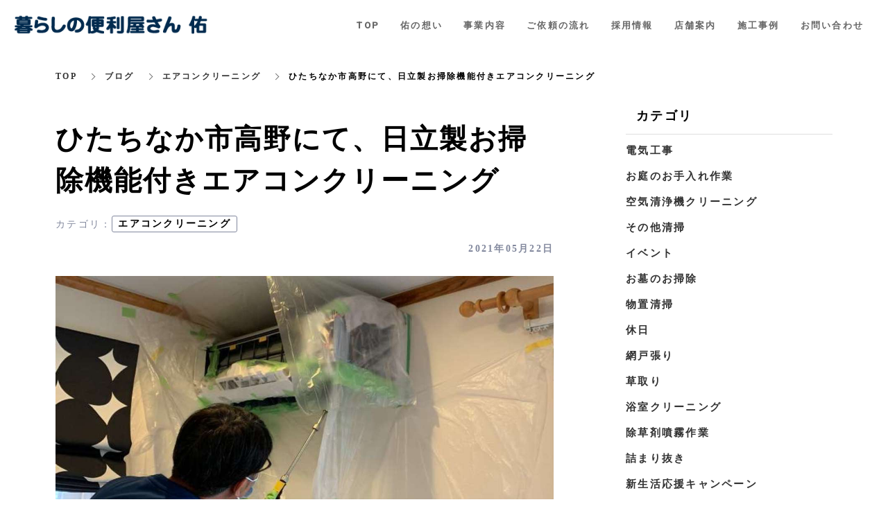

--- FILE ---
content_type: text/html; charset=utf-8
request_url: https://www.benriyasan-task.jp/blog/eakonkuri/128528
body_size: 8482
content:
<!DOCTYPE html>
<html lang="ja">
  <head>
    <meta name="viewport" content="width=device-width,initial-scale=1.0,minimum-scale=1.0,user-scalable=no">
    <meta name="format-detection" content="telephone=no">
    <!-- Google tag (gtag.js) -->
<script async src="https://www.googletagmanager.com/gtag/js?id=G-JW4996GW51"></script>
<script>
  window.dataLayer = window.dataLayer || [];
  function gtag(){dataLayer.push(arguments);}
  gtag('js', new Date());

  gtag('config', 'G-JW4996GW51');
</script>

    <meta name="csrf-param" content="authenticity_token" />
<meta name="csrf-token" content="R+wH3Z9k9Lhld+zP3PNsQuxQhvuKVIoDSEYCdTah/fyWjZdNZ05k/pyyhnYa6C7qP1cLmdpVu45DmcMOX5TAHw==" />

      <link rel="stylesheet" media="all" href="//s1.crcn.jp/stylesheets/new_font_face.css"/>
      <link rel="stylesheet" media="all" href="//s1.crcn.jp/stylesheets/preset.css"/>
      <link rel="stylesheet" media="all" href="//s1.crcn.jp/section/section_base.css"/>
      <link rel="stylesheet" media="all" href="//s1.crcn.jp/stylesheets/common_site.css"/>
      <link rel="stylesheet" media="all" href="//s1.crcn.jp/stylesheets/gnav-drawer.css"/>
      <link rel="stylesheet" media="all" href="//s1.crcn.jp/gnavs/gnav_residence/style.css"/>
      <link rel="stylesheet" media="all" href="//cdnjs.cloudflare.com/ajax/libs/animate.css/3.5.2/animate.min.css"/>
      <link rel="stylesheet" media="all" href="//s1.crcn.jp/stylesheets/output.css"/>
      <link rel="stylesheet" media="all" href="/blog.css"/>
    <script src="https://ajax.googleapis.com/ajax/libs/jquery/3.6.3/jquery.min.js"></script>
      <script defer src="//unpkg.com/vue@2.5.16/dist/vue.min.js"></script>
      <script defer src="/tmp_js/blog.js"></script>
      <script defer src="//s1.crcn.jp/javascripts/blog/blog_list.js"></script>
      <script defer src="//s1.crcn.jp/javascripts/gnav-drawer.min.js"></script>
      <script defer src="//s1.crcn.jp/javascripts/application.js"></script>
      <script defer src="//s1.crcn.jp/javascripts/common_site.js"></script>
      <script defer src="//s1.crcn.jp/javascripts/output.js"></script>
      <script defer src="/site/components/override.js"></script>


      <title>ひたちなか市高野にて、日立製お掃除機能付きエアコンクリーニング | 茨城県を中心にハウスクリーニング、引っ越しなど便利屋は【暮らしの便利屋さん 佑】</title>
  <meta name="description" content="ホームページを閲覧いただきましてありがとうございます。本日は、ひたちなか市高野じて、日立製RAS-XC80G2(W)と同じく日立製、RAS-SE28Fのエアコンクリーニングをおこなわせていただきました。2台ともお使いになられて4年目になるエアコンで、先日ご主人がエアコンのお手入れをされたときにエア…">

  <meta property="og:locale" content="ja_JP" />
  <meta property="og:site_name" content="茨城県を中心にハウスクリーニング、引っ越しなど便利屋は【暮らしの便利屋さん 佑】" />
  <meta property="og:type" content="article">

  <meta property="og:title" content="ひたちなか市高野にて、日立製お掃除機能付きエアコンクリーニング" /><meta name="twitter:title" content="ひたちなか市高野にて、日立製お掃除機能付きエアコンクリーニング" />
  <meta property="og:description" content="ホームページを閲覧いただきましてありがとうございます。本日は、ひたちなか市高野じて、日立製RAS-XC80G2(W)と同じく日立製、RAS-SE28Fのエアコンクリーニングをおこなわせていただきました。2台ともお使いになられて4年目になるエアコンで、先日ご主人がエアコンのお手入れをされたときにエア…" /><meta name="twitter:description" content="ホームページを閲覧いただきましてありがとうございます。本日は、ひたちなか市高野じて、日立製RAS-XC80G2(W)と同じく日立製、RAS-SE28Fのエアコンクリーニングをおこなわせていただきました。2台ともお使いになられて4年目になるエアコンで、先日ご主人がエアコンのお手入れをされたときにエア…" />
  <meta property="og:image" content="https://s3-ap-northeast-1.amazonaws.com/production-switch/uploads/article_eyecatch/file/26781/cropped_1621799055-9444-0189-5517.jpeg" /><meta name="twitter:image" content="https://s3-ap-northeast-1.amazonaws.com/production-switch/uploads/article_eyecatch/file/26781/cropped_1621799055-9444-0189-5517.jpeg" />

  <meta property="og:url" content="https://www.benriyasan-task.jp/blog/eakonkuri/128528" />


    <link rel="shortcut icon" type="image/x-icon" href="https://s3-ap-northeast-1.amazonaws.com/flamingo-production/uploads/storage/image/file/123987/PXkVJqrjV-cnRsJE_jwS-w.png" />
    
      <link rel="stylesheet" media="screen" href="/packs/application-021f67e518751d5986dca6e9bea0d3b4.css" async="async" />
      <script src="/packs/application-fab33ae27dce79933038.js" async="async"></script>

    <script async src="https://www.googletagmanager.com/gtag/js?id=G-JW4996GW51"></script>
<script>
  window.dataLayer = window.dataLayer || [];
  function gtag(){dataLayer.push(arguments);}
  gtag('js', new Date());
  gtag('config', 'G-JW4996GW51');
</script>

    
    <script type="application/ld+json">{"@context":"https://schema.org/","@type":"WebSite","name":"茨城県を中心にハウスクリーニング、引っ越しなど便利屋は【暮らしの便利屋さん 佑】","url":"https://www.benriyasan-task.jp"}</script>
  </head>

      <body id="template-residence" data-page_event="null" class="blog  page-blog" data-nav="gnav_residence">

    
    <div id="content-wrapper">
      <div id="section-wrapper">
        <div id="section-overlay"></div>
        <div class="fixed-wrapper">
          

<div class="mainvisual_nnn avoidance">
  <div class="h2_section avoidance"></div>
</div>

 <div class="wrapper blog_posts letter blog_posts_show">
   <div class="breadcrumb single">
   <ul class="breadcrumb_list width_limit">
    <li class="breadcrumb_item"><a href="/">TOP</a></li>
    <li class="breadcrumb_item"><a href="/blog">ブログ</a></li>
    <li class="breadcrumb_item"><a href="/blog/eakonkuri/">エアコンクリーニング</a></li>
    <li class="breadcrumb_item">ひたちなか市高野にて、日立製お掃除機能付きエアコンクリーニング</li>
   </ul>
  </div>
  <div class="blog_posts_contetnts width_limit">
   <div class="blog_posts_contetnts_inner">
    <main class="blog_posts_body post_single">
     <div class="post_title_wrap">
      <h1 class="blog_post_title">ひたちなか市高野にて、日立製お掃除機能付きエアコンクリーニング</h1>
     
        <div class="post_category_tag">
          <div class="post_category_name_wrap">
            <span class="label_name">カテゴリ</span>
            <span class="pc-tablet-only colon">：</span>
            <div class="post_category_name">
              <a class="no-default-color" href="/blog/eakonkuri/">エアコンクリーニング</a>
            </div>
          </div>
          <div class="blog_post_day"><time>2021年05月22日</time></div>
        </div>
 
     </div>
     <div class="blog_post_wrap individual">
      <div class="blog_post">
        <div class="image-side">
          <img src="https://s3-ap-northeast-1.amazonaws.com/production-switch/uploads/article_eyecatch/file/26781/cropped_1621799055-9444-0189-5517.jpeg" alt="" class="eyecatch-image">
        </div>
       <div class="text-side">
        <div class="blog_post_text ql-editor"><h2><strong>ホームページを閲覧いただきましてありがとうございます。</strong></h2><h2><strong>本日は、ひたちなか市高野じて、日立製RAS-XC80G2(W)と同じく日立製、RAS-SE28Fのエアコンクリーニングをおこなわせていただきました。</strong></h2><h2><br></h2><h2><strong>2台ともお使いになられて4年目になるエアコンで、先日ご主人がエアコンのお手入れをされたときにエアコンの汚れを気にされたといことで今回当店でご依頼くださいました。</strong></h2><h2><br></h2><h2><strong>2台とも汚れが詰まっていて、お客様もここまで汚れているとは思われていなかったと話されていました。</strong></h2><h2><br></h2><h2><strong>エアコンの黒いカビ汚れが気になられている方は是非、茨城県ひたちなか市を中心にエアコンクリーニングをおこなっている当店、「　佑　」までお問合せください。</strong></h2><h2><br></h2><h2><strong>お問合せ　029-210-1356</strong></h2><h2><strong>営業時間　午前9時～午後6時（時間外でも対応しております）</strong></h2><h2><br></h2><h2><strong>本日もありがとうございました(^^♪</strong></h2></div>
       </div>
         <div class="banner_item">
          <aside class="banner">
           <div class="banner_inner">
            <p class="banner_text">お仕事の<span class="_color_">ご依頼・ご相談</span>はお気軽にどうぞ。</p>
            <p class="banner_text"><a href="/contact" class="banner_link">お問い合わせフォーム</a></p>
            <p class="banner_text">お気軽にご相談ください。</p>
           </div>
          </aside>
         </div>
      </div>
     </div>
    <div class="pagination_wrap">
       <div class="pagination_prev pagination_block">
        <a class="pagination_link" href="/blog/rennjifudo/128527">
        <p class="pagination_link_text">前の記事へ</p>
        <div class="pagination_post_info">
          <div class="image-side" style="background-image: url(https://s3-ap-northeast-1.amazonaws.com/production-switch/uploads/article_eyecatch/file/26780/thumb_1621798007-8971-0273-2226.jpeg)">
         </div>
         <div class="text-side">
              <div class="pagination_post_text">
                シロッコファンが外せない！
              </div>
         </div>
        </div>
</a>       </div>

        <div class="pagination_next pagination_block">
        <a class="pagination_link" href="/blog/eakonkuri/128548">
          <p class="pagination_link_text">次の記事へ</p>
          <div class="pagination_post_info">
            <div class="image-side" style="background-image: url(https://s3-ap-northeast-1.amazonaws.com/production-switch/uploads/article_eyecatch/file/26836/thumb_1621944193-8977-0344-8412.jpeg)">
           </div>
           <div class="text-side">
             <div class="pagination_post_text">
               常陸太田市にて、長府製エアコンクリ...
            </div>
           </div>
          </div>
</a>      </div>
    </div>
     <section class="elation_posts_section width_limit">
      <div class="elation_posts_inner">
       <div class="elation_posts_title_wrap">
        <h2 class="elation_posts_title">関連記事</h2>
       </div>

       <div class="elation_posts_wrap">
        <ul class="elation_posts_list  width-limit">
          <li class="elation_posts_item">
            <a href="/blog/eakonkuri/116744">
              <div class="image-side">
                <div class="image-frame-bg">
                  <div class="frame-image" style="background-image: url(https://s3-ap-northeast-1.amazonaws.com/production-switch/uploads/article_eyecatch/file/15382/cropped_1599257142-7236-0254-8079.jpeg); opacity: 1"></div>
                </div>

              </div>

              <div class="text-side">
                <div class="text-side_inner">
                  <h3 class="elation_post_title">ひたちなか市長堀にて、エアコンクリーニング</h3>
                  <p class="carousel-item_text">本日は、

ひたちなか市長堀にて、
エアコンクリーニング３台
おこなわせていただきました。

...</p>
                  <p class="elation_posts_day"><time>2020/09/01</time></p>
                </div>
              </div>
</a>          </li>
          <li class="elation_posts_item">
            <a href="/blog/eakonkuri/116765">
              <div class="image-side">
                <div class="image-frame-bg">
                  <div class="frame-image" style="background-image: url(https://s3-ap-northeast-1.amazonaws.com/production-switch/uploads/article_eyecatch/file/15405/cropped_1599310131-13229-0290-4139.jpeg); opacity: 1"></div>
                </div>

              </div>

              <div class="text-side">
                <div class="text-side_inner">
                  <h3 class="elation_post_title">ひたちなか市中根にて、エアコンクリーニング</h3>
                  <p class="carousel-item_text">本日は、
ひたちなか市中根にて、
吊天エアコンクリーニング、
天カセエアコンクリーニングを
各...</p>
                  <p class="elation_posts_day"><time>2020/09/05</time></p>
                </div>
              </div>
</a>          </li>
          <li class="elation_posts_item">
            <a href="/blog/eakonkuri/116778">
              <div class="image-side">
                <div class="image-frame-bg">
                  <div class="frame-image" style="background-image: url(https://s3-ap-northeast-1.amazonaws.com/production-switch/uploads/article_eyecatch/file/15417/cropped_1599449629-7236-0329-1927.jpeg); opacity: 1"></div>
                </div>

              </div>

              <div class="text-side">
                <div class="text-side_inner">
                  <h3 class="elation_post_title">ひたちなか市馬渡にて、エアコンクリーニング</h3>
                  <p class="carousel-item_text">本日は、
ひたちなか市馬渡にて、お掃除機能付き
エアコンクリーニングをおこなってまいりました。...</p>
                  <p class="elation_posts_day"><time>2020/09/07</time></p>
                </div>
              </div>
</a>          </li>
        </ul>
       </div>
      </div>
     </section>
    </main>
    <div class="blog_posts_sidebar">
    <div class="blog_posts_sidebar_inner">
       <div class="post_category_wrap">
          <h2 class="post_category_title">
            カテゴリ
          </h2>
          <ul class="post_category_list">
              <li class="post_archives_item">
                <a href="/blog/denki/">電気工事</a>
              </li>
              <li class="post_archives_item">
                <a href="/blog/oniwa/">お庭のお手入れ作業</a>
              </li>
              <li class="post_archives_item">
                <a href="/blog/kuukiseijyouki/">空気清浄機クリーニング</a>
              </li>
              <li class="post_archives_item">
                <a href="/blog/sonota/">その他清掃</a>
              </li>
              <li class="post_archives_item">
                <a href="/blog/ibento/">イベント</a>
              </li>
              <li class="post_archives_item">
                <a href="/blog/ohaka/">お墓のお掃除</a>
              </li>
              <li class="post_archives_item">
                <a href="/blog/monooki/">物置清掃</a>
              </li>
              <li class="post_archives_item">
                <a href="/blog/kyuujitu/">休日</a>
              </li>
              <li class="post_archives_item">
                <a href="/blog/amido/">網戸張り</a>
              </li>
              <li class="post_archives_item">
                <a href="/blog/kusatori/">草取り</a>
              </li>
              <li class="post_archives_item">
                <a href="/blog/ofuro/">浴室クリーニング</a>
              </li>
              <li class="post_archives_item">
                <a href="/blog/jyosouzai/">除草剤噴霧作業</a>
              </li>
              <li class="post_archives_item">
                <a href="/blog/tumari/">詰まり抜き</a>
              </li>
              <li class="post_archives_item">
                <a href="/blog/shinseikatu/">新生活応援キャンペーン</a>
              </li>
              <li class="post_archives_item">
                <a href="/blog/kadan/">花壇作り</a>
              </li>
              <li class="post_archives_item">
                <a href="/blog/mizu/">水廻り</a>
              </li>
              <li class="post_archives_item">
                <a href="/blog/fensu/">フェンス遣り替え工事</a>
              </li>
              <li class="post_archives_item">
                <a href="/blog/konro/">レンジフード・コンロクリーニング</a>
              </li>
              <li class="post_archives_item">
                <a href="/blog/gennkan/">玄関クリーニング</a>
              </li>
              <li class="post_archives_item">
                <a href="/blog/benri/">便利屋さんの作業</a>
              </li>
              <li class="post_archives_item">
                <a href="/blog/teiki/">定期清掃</a>
              </li>
              <li class="post_archives_item">
                <a href="/blog/tenturi/">天吊型エアコンクリーニング</a>
              </li>
              <li class="post_archives_item">
                <a href="/blog/eaconmizumore/">エアコン水漏れ</a>
              </li>
              <li class="post_archives_item">
                <a href="/blog/tosou/">塗装工事</a>
              </li>
              <li class="post_archives_item">
                <a href="/blog/amamori/">雨漏り工事</a>
              </li>
              <li class="post_archives_item">
                <a href="/blog/keisagyou/">軽作業</a>
              </li>
              <li class="post_archives_item">
                <a href="/blog/garasukukn/">ガラス交換</a>
              </li>
              <li class="post_archives_item">
                <a href="/blog/oni/">節分</a>
              </li>
              <li class="post_archives_item">
                <a href="/blog/tennjyou/">天井埋込型エアコンクリーニング</a>
              </li>
              <li class="post_archives_item">
                <a href="/blog/sentakuki/">洗濯機クリーニング</a>
              </li>
              <li class="post_archives_item">
                <a href="/blog/mizumawari/">水回りのトラブル</a>
              </li>
              <li class="post_archives_item">
                <a href="/blog/denkikouji/">電気工事</a>
              </li>
              <li class="post_archives_item">
                <a href="/blog/kaitai/">解体作業</a>
              </li>
              <li class="post_archives_item">
                <a href="/blog/bousou/">防草シート張り作業</a>
              </li>
              <li class="post_archives_item">
                <a href="/blog/kyanpen/">キャンペーン</a>
              </li>
              <li class="post_archives_item">
                <a href="/blog/kousyo/">高所作業</a>
              </li>
              <li class="post_archives_item">
                <a href="/blog/hiltukoshi/">お引越しのお手伝い</a>
              </li>
              <li class="post_archives_item">
                <a href="/blog/rennjifudo/">レンジフードクリーニング</a>
              </li>
              <li class="post_archives_item">
                <a href="/blog/basurennji/">バス・レンジフードクリーニング</a>
              </li>
              <li class="post_archives_item">
                <a href="/blog/shibakari/">芝刈り</a>
              </li>
              <li class="post_archives_item">
                <a href="/blog/harouin/">ハロウィンイベント</a>
              </li>
              <li class="post_archives_item">
                <a href="/blog/gaicyuu/">害虫駆除</a>
              </li>
              <li class="post_archives_item">
                <a href="/blog/sentei/">剪定作業</a>
              </li>
              <li class="post_archives_item">
                <a href="/blog/syuuzen/">修繕作業</a>
              </li>
              <li class="post_archives_item">
                <a href="/blog/genkansouji/">玄関掃除</a>
              </li>
              <li class="post_archives_item">
                <a href="/blog/baltusai/">伐採作業</a>
              </li>
              <li class="post_archives_item">
                <a href="/blog/eakonkuri/">エアコンクリーニング</a>
              </li>
              <li class="post_archives_item">
                <a href="/blog/eakonkouji/">エアコン工事</a>
              </li>
              <li class="post_archives_item">
                <a href="/blog/hausukuri/">ハウスクリーニング</a>
              </li>
              <li class="post_archives_item">
                <a href="/blog/fuyouhin/">不用品処理</a>
              </li>
              <li class="post_archives_item">
                <a href="/blog/daikou/">代行作業</a>
              </li>
              <li class="post_archives_item">
                <a href="/blog/kusakari/">草刈り</a>
              </li>
              <li class="post_archives_item">
                <a href="/blog/gaijyuu/">害獣対策</a>
              </li>
              <li class="post_archives_item">
                <a href="/blog/kinko/">重量物移動</a>
              </li>
              <li class="post_archives_item">
                <a href="/blog/terasu/">テラス清掃</a>
              </li>
              <li class="post_archives_item">
                <a href="/blog/oosouji/">年末大そうじ</a>
              </li>
              <li class="post_archives_item">
                <a href="/blog/furoa/">フロアクリーニング</a>
              </li>
              <li class="post_archives_item">
                <a href="/blog/garasu/">ガラスクリーニング</a>
              </li>
              <li class="post_archives_item">
                <a href="/blog/kiltuchin/">キッチンクリーニング</a>
              </li>
              <li class="post_archives_item">
                <a href="/blog/beranda/">ベランダクリーニング</a>
              </li>
              <li class="post_archives_item">
                <a href="/blog/naisou/">内装工事</a>
              </li>
              <li class="post_archives_item">
                <a href="/blog/info/">お知らせ</a>
              </li>
              <li class="post_archives_item">
                <a href="/blog/shjien/">支援作業</a>
              </li>
              <li class="post_archives_item">
                <a href="/blog/kankisen/">換気扇クリーニング</a>
              </li>
              <li class="post_archives_item">
                <a href="/blog/suisen/">水栓交換</a>
              </li>
              <li class="post_archives_item">
                <a href="/blog/toirekuri/">トイレクリーニング</a>
              </li>
              <li class="post_archives_item">
                <a href="/blog/kabekami/">壁紙補修</a>
              </li>
              <li class="post_archives_item">
                <a href="/blog/waltukusu/">フローリングワックス掛け</a>
              </li>
              <li class="post_archives_item">
                <a href="/blog/yokushitu/">バスクリーニング</a>
              </li>
           </ul>
          </div>
       </div>
       <div class="post_category_wrap">
          <h2 class="post_tag_title">
            タグ
          </h2>
          <ul class="post_tag_list">
              <li class="post_archives_item">
                <a href="/blog/tag/あいさつ">あいさつ</a>
              </li>
          </ul>
      </div>
      <div class="post_archives_wrap">
        <h2 class="post_archives_title">
          アーカイブ
        </h2>
         <ul class="post_archives_list">
             <li class="post_archives_item">
               <a href="/blog?archive=2026-01">2026年01月(13)</a>
             </li>
             <li class="post_archives_item">
               <a href="/blog?archive=2025-12">2025年12月(31)</a>
             </li>
             <li class="post_archives_item">
               <a href="/blog?archive=2025-11">2025年11月(30)</a>
             </li>
             <li class="post_archives_item">
               <a href="/blog?archive=2025-10">2025年10月(31)</a>
             </li>
             <li class="post_archives_item">
               <a href="/blog?archive=2025-09">2025年09月(30)</a>
             </li>
             <li class="post_archives_item">
               <a href="/blog?archive=2025-08">2025年08月(31)</a>
             </li>
             <li class="post_archives_item">
               <a href="/blog?archive=2025-07">2025年07月(30)</a>
             </li>
             <li class="post_archives_item">
               <a href="/blog?archive=2025-06">2025年06月(30)</a>
             </li>
             <li class="post_archives_item">
               <a href="/blog?archive=2025-05">2025年05月(31)</a>
             </li>
             <li class="post_archives_item">
               <a href="/blog?archive=2025-04">2025年04月(30)</a>
             </li>
             <li class="post_archives_item">
               <a href="/blog?archive=2025-03">2025年03月(31)</a>
             </li>
             <li class="post_archives_item">
               <a href="/blog?archive=2025-02">2025年02月(28)</a>
             </li>
             <li class="post_archives_item">
               <a href="/blog?archive=2025-01">2025年01月(29)</a>
             </li>
             <li class="post_archives_item">
               <a href="/blog?archive=2024">2024年(330)</a>
             </li>
             <li class="post_archives_item">
               <a href="/blog?archive=2023">2023年(68)</a>
             </li>
             <li class="post_archives_item">
               <a href="/blog?archive=2022">2022年(75)</a>
             </li>
             <li class="post_archives_item">
               <a href="/blog?archive=2021">2021年(221)</a>
             </li>
             <li class="post_archives_item">
               <a href="/blog?archive=2020">2020年(92)</a>
             </li>
        </ul>
      </div>

      <div class="post_popnews_wrap">
        <h2 class="post_popnews_title">
          人気記事
        </h2>
        <ul class="post_popnews_list">
            <li class="post_popnews_item">
             <a href="/blog/kaitai/134823">
              <div class="blog_chart_popnews_item_inner">
                <div class="image-side">
                  <div class="image-frame-bg">
                    <div class="frame-image" style="background-image: url(https://s3-ap-northeast-1.amazonaws.com/production-switch/uploads/article_eyecatch/file/32653/1635757730-23327-0382-3304.jpeg);"></div>
                  </div>
                </div>
                <div class="text-side">
                  <div class="text-side_inner">
                    <p class="blog_chart_popnews_item_category">
                     解体作業
                     </p>

                    <div class="blog_chart_popnews_item_title_wrap">
                      <h3 class="post_popnews_text">
                        ひたちなか市…
                      </h3>
                      <div class="post_popnews_data"><time datetime="2021-11-01">2021.11.01</time></div>
                    </div>
                  </div>
                </div>
               </div>
</a>            </li>
            <li class="post_popnews_item">
             <a href="/blog/rennjifudo/128527">
              <div class="blog_chart_popnews_item_inner">
                <div class="image-side">
                  <div class="image-frame-bg">
                    <div class="frame-image" style="background-image: url(https://s3-ap-northeast-1.amazonaws.com/production-switch/uploads/article_eyecatch/file/26780/cropped_1621798007-8971-0273-2226.jpeg);"></div>
                  </div>
                </div>
                <div class="text-side">
                  <div class="text-side_inner">
                    <p class="blog_chart_popnews_item_category">
                     レンジフードクリーニング
                     </p>

                    <div class="blog_chart_popnews_item_title_wrap">
                      <h3 class="post_popnews_text">
                        シロッコファ…
                      </h3>
                      <div class="post_popnews_data"><time datetime="2021-05-21">2021.05.21</time></div>
                    </div>
                  </div>
                </div>
               </div>
</a>            </li>
            <li class="post_popnews_item">
             <a href="/blog/eakonkuri/121333">
              <div class="blog_chart_popnews_item_inner">
                <div class="image-side">
                  <div class="image-frame-bg">
                    <div class="frame-image" style="background-image: url(https://s3-ap-northeast-1.amazonaws.com/production-switch/uploads/article_eyecatch/file/19780/cropped_1606130033-16101-0071-4749.jpeg);"></div>
                  </div>
                </div>
                <div class="text-side">
                  <div class="text-side_inner">
                    <p class="blog_chart_popnews_item_category">
                     エアコンクリーニング
                     </p>

                    <div class="blog_chart_popnews_item_title_wrap">
                      <h3 class="post_popnews_text">
                        ひたちなか市…
                      </h3>
                      <div class="post_popnews_data"><time datetime="2020-11-23">2020.11.23</time></div>
                    </div>
                  </div>
                </div>
               </div>
</a>            </li>
        </ul>
      </div>
        <aside class="banner">
         <div class="banner_inner">
          <p class="banner_text">お仕事の<span class="_color_">ご依頼・ご相談</span>は<br>お気軽にどうぞ。</p>
          <p class="banner_text"><a href="/contact" class="banner_link">お問い合わせフォーム</a></p>
          <p class="banner_text">お気軽にご相談ください。</p>
         </div>
        </aside>
     </div>

    </div>
   </div>
  </div>


  <script src="/packs/portfolio_templates/nav_height-b7f81c9aa14785df6a96.js" async="async"></script>
  <script src="/packs/portfolio_templates/color_add_class-311012c640acc242d046.js" async="async"></script>


        </div>
          <section id="footer-section">
            <div class="content">
              <div class="footer_menu_center section_name width-limit color-bg" style="background-color: rgb(250, 250, 250);background-image: none;" data-section_event="{}" data-section_category="{}" data-section_tag="{}"><div class="section-image_bg bg-cover" style="background-image: url(); opacity: .6;"></div><div class="section_inner"><div class="footer-company"><div class="footer-company_inner"><div class="menu-block"><div class="menu-side"><div class="duplicatable"><div class="duplicatable-original"><div class="editable letter" data-align="" data-font_size="" data-letter_spacing="" data-line_height="" style="">トップ</div><div class="duplicatable-functions"><div class="duplicatable-delete"><i class="material-icons close"></i></div><div class="duplicatable-handle"><i class="material-icons drag_handle"></i></div></div></div><div class="duplicatable-container" data-length="16"><div class="duplicatable-content"><div class="editable letter" data-align="" data-font_size="" data-letter_spacing="" data-line_height="" style=""><a data-href="/thought">佑の想い</a></div><div class="duplicatable-functions"><div class="duplicatable-delete"><i class="material-icons close"></i></div><div class="duplicatable-handle"><i class="material-icons drag_handle"></i></div></div></div><div class="duplicatable-content"><div class="editable letter" data-align="" data-font_size="" data-letter_spacing="" data-line_height="" style=""><a data-href="/business"><font style="vertical-align: inherit;"><font style="vertical-align: inherit;">ビジネスコンテンツ</font></font></a></div><div class="duplicatable-functions"><div class="duplicatable-delete"><i class="material-icons close"></i></div><div class="duplicatable-handle"><i class="material-icons drag_handle"></i></div></div></div><div class="duplicatable-content"><div class="editable letter" data-align="" data-font_size="" data-letter_spacing="" data-line_height="" style=""><a data-href="/flow"><font style="vertical-align: inherit;"><font style="vertical-align: inherit;">ご依頼の流れ</font></font></a></div><div class="duplicatable-functions"><div class="duplicatable-delete"><i class="material-icons close"></i></div><div class="duplicatable-handle"><i class="material-icons drag_handle"></i></div></div></div><div class="duplicatable-content"><div class="editable letter" data-align="" data-font_size="" data-letter_spacing="" data-line_height="" style=""><a data-href="/recruit">採用情報</a></div><div class="duplicatable-functions"><div class="duplicatable-delete"><i class="material-icons close"></i></div><div class="duplicatable-handle"><i class="material-icons drag_handle"></i></div></div></div><div class="duplicatable-content"><div class="editable letter" data-align="" data-font_size="" data-letter_spacing="" data-line_height="" style=""><a data-href="/company"><font style="vertical-align: inherit;"><font style="vertical-align: inherit;">店舗案内</font></font></a></div><div class="duplicatable-functions"><div class="duplicatable-delete"><i class="material-icons close"></i></div><div class="duplicatable-handle"><i class="material-icons drag_handle"></i></div></div></div><div class="duplicatable-content"><div class="editable letter" data-align="" data-font_size="" data-letter_spacing="" data-line_height="" style=""><a data-href="/blog"><font style="vertical-align: inherit;"><font style="vertical-align: inherit;">ブログ</font></font></a></div><div class="duplicatable-functions"><div class="duplicatable-delete"><i class="material-icons close"></i></div><div class="duplicatable-handle"><i class="material-icons drag_handle"></i></div></div></div><div class="duplicatable-content"><div class="editable letter" data-align="" data-font_size="" data-letter_spacing="" data-line_height="" style=""><a data-href="/works"><font style="vertical-align: inherit;"><font style="vertical-align: inherit;">施工例</font></font></a></div><div class="duplicatable-functions"><div class="duplicatable-delete"><i class="material-icons close"></i></div><div class="duplicatable-handle"><i class="material-icons drag_handle"></i></div></div></div><div class="duplicatable-content"><div class="editable letter" data-align="" data-font_size="" data-letter_spacing="" data-line_height="" style=""><a data-href="/contact">お問い合わせ</a></div><div class="duplicatable-functions"><div class="duplicatable-delete"><i class="material-icons close"></i></div><div class="duplicatable-handle"><i class="material-icons drag_handle"></i></div></div></div><div class="duplicatable-content"><div class="editable letter" data-align="" data-font_size="" data-letter_spacing="" data-line_height="" style=""><a data-href="/sitemap">サイトマップ</a></div><div class="duplicatable-functions"><div class="duplicatable-delete"><i class="material-icons close"></i></div><div class="duplicatable-handle"><i class="material-icons drag_handle"></i></div></div></div></div><div class="add-btn"><div class="duplicatable-valid-add inside"><i class="material-icons playlist_add"></i>項目を追加</div></div></div></div></div><div class="logo-side"><div class="logo image-frame center-icon" data-image_url="https://s3-ap-northeast-1.amazonaws.com/flamingo-production/uploads/storage/image/file/123975/optimized_Anr94EuKDa_YvMpcCXxjYA.png" data-movie_url="" data-href="https://ad5b85c2.eat-pro.jp/" data-alt="" data-target=""><a href="/"><img src="//s1.crcn.jp/section/images/eat_logo.png" alt=""></a></div></div><div class="detail-side"><div class="detail-side_first"><div class="tel letter editable" data-align="" data-font_size="1.5em" data-letter_spacing="" data-line_height="" style="font-size:1.5em;"><font style="vertical-align: inherit;"><font style="vertical-align: inherit;">Tel：</font></font><a data-href="tel:029-210-1356" onclick="gtag('event','tel-tap',{'event_category':'click','event_label':'footer'});"><font style="vertical-align: inherit;"><font style="vertical-align: inherit;">029-210-1356</font></font></a></div><div class="hour letter editable" data-align="" data-font_size="" data-letter_spacing="" data-line_height="" style="">(営業時間 9:00〜18:00)</div></div><div class="detail-side_second"><div class="section_btn"><div class="linker"><a data-href="/contact" data-linktype="inside" data-linkevent="" style='font-family: YakuHanJP, "Helvetica Neue", Roboto, "Droid Sans", "Noto Sans Japanese", "Hiragino Sans", "Hiragino Kaku Gothic ProN", "Yu Gothic", YuGothic, Meiryo, sans-serif; background-color: rgb(51, 51, 51); border-color: rgb(255, 255, 255); color: rgb(255, 255, 255); border-width: 0px; border-style: none;'><font style="vertical-align: inherit;"><font style="vertical-align: inherit;">お問い合わせ</font></font></a></div></div></div></div></div></div><div class="copy"><div class="sns-side"><div class="duplicatable"><div class="duplicatable-original"><div class="twitter image-frame center-icon min-img" data-image_url="//s1.crcn.jp/section/images/mainvisual_work_seminar1_tw.png" data-movie_url="" data-href="" data-alt="" data-target=""><a data-href=""><img src="//s1.crcn.jp/section/images/mainvisual_work_seminar1_tw.png" alt=""></a></div><div class="duplicatable-functions"><div class="duplicatable-delete"><i class="material-icons close"></i></div><div class="duplicatable-handle"><i class="material-icons drag_handle"></i></div></div></div><div class="duplicatable-container" data-length="5"><div class="duplicatable-content"><div class="twitter image-frame center-icon min-img" data-image_url="//s1.crcn.jp/section/images/mainvisual_work_seminar1_ig.png" data-movie_url="" data-href="https://www.instagram.com/benriya.task/" data-alt="" data-target=""><a data-href=""><img src="//s1.crcn.jp/section/images/mainvisual_work_seminar1_tw.png" alt=""></a></div><div class="duplicatable-functions"><div class="duplicatable-delete"><i class="material-icons close"></i></div><div class="duplicatable-handle"><i class="material-icons drag_handle"></i></div></div></div><div class="duplicatable-content"><div class="twitter image-frame center-icon min-img" data-image_url="https://s3-ap-northeast-1.amazonaws.com/flamingo-production/uploads/storage/image/file/122780/optimized_DGrcJJlEzhMRbzYDCAcCyg.png" data-movie_url="" data-href="https://www.tiktok.com/@oonuki.kazuyuki" data-alt="" data-target="blank"><a data-href=""><img src="//s1.crcn.jp/section/images/mainvisual_work_seminar1_tw.png" alt=""></a></div><div class="duplicatable-functions"><div class="duplicatable-delete"><i class="material-icons close"></i></div><div class="duplicatable-handle"><i class="material-icons drag_handle"></i></div></div></div></div><div class="add-btn"><div class="duplicatable-valid-add inside"><i class="material-icons add"></i>項目を追加</div></div></div></div><div class="copyright letter editable" data-align="" data-font_size="" data-letter_spacing="" data-line_height="" style="">© 暮らしの便利屋さん　佑</div></div></div><div class="back-top back_top_fade" onclick="$('html, body').animate({scrollTop:0},'slow');" href="javascript:void(0);"><div class="arrow"></div></div></div>
            </div>
          </section>
      </div>

      <nav id="global-nav">
        <div id="global-nav" class="gnav-wrap gnav-residence"><div class="gnav pc_gnav_wide gnav_pc letter"><div class="section_inner"><div class="gnav_bg gnav_bg-color" style="background-color: rgb(255, 255, 255);"></div><header class="header"><h1><div class="header_logo"><a data-href="/index"><img src="https://s3-ap-northeast-1.amazonaws.com/flamingo-production/uploads/storage/image/file/123975/Anr94EuKDa_YvMpcCXxjYA.png" alt="ブログ"></a></div></h1></header><div class="gnav_container gnav_text-color"><ul class="gnav_items"><li><a data-href="/" href="/" style="color: rgb(102, 102, 102);">TOP</a></li><li><a data-href="/thought" href="/thought" style="color: rgb(102, 102, 102);">佑の想い</a></li><li><a data-href="/business" href="/business" style="color: rgb(102, 102, 102);">事業内容</a></li><li><a data-href="/flow" href="/flow" style="color: rgb(102, 102, 102);">ご依頼の流れ</a></li><li><a data-href="/recruit" href="/recruit" style="color: rgb(102, 102, 102);">採用情報</a></li><li><a data-href="/company" href="/company" style="color: rgb(102, 102, 102);">店舗案内</a></li><li><a data-href="/works" href="/works" style="color: rgb(102, 102, 102);">施工事例</a></li><li><a data-href="/contact" href="/contact" style="color: rgb(102, 102, 102);">お問い合わせ</a></li></ul></div></div></div><div class="gnav sp_drawer_border gnav_sp fade-in letter"><div class="gnav_bg gnav_bg-color" style="background-color: rgb(255, 255, 255);"></div><header class="header"><div class="header_logo"><a data-href="/index"><img src="https://s3-ap-northeast-1.amazonaws.com/flamingo-production/uploads/storage/image/file/123975/Anr94EuKDa_YvMpcCXxjYA.png" alt="ブログ"></a></div></header><button type="button" class="drawer-toggle drawer-hamburger" style="background-color: transparent;"><span class="sr-only">toggle navigation</span><div class="drawer-hamburger-icon"><span class="drawer-hamburger-icon-top" style="background-color: #64696d"></span><span class="drawer-hamburger-icon-middle" style="background-color: #64696d"></span><span class="drawer-hamburger-icon-bottom" style="background-color: #64696d"></span></div></button><div class="drawer-nav gnav_bg-color gnav_text-color" role="navigation" style="background-color: rgb(255, 255, 255);"><ul class="drawer-menu"><li><a data-href="/" href="/" style="color: rgb(102, 102, 102);">TOP</a></li><li><a data-href="/thought" href="/thought" style="color: rgb(102, 102, 102);">佑の想い</a></li><li><a data-href="/business" href="/business" style="color: rgb(102, 102, 102);">事業内容</a></li><li><a data-href="/flow" href="/flow" style="color: rgb(102, 102, 102);">ご依頼の流れ</a></li><li><a data-href="/recruit" href="/recruit" style="color: rgb(102, 102, 102);">採用情報</a></li><li><a data-href="/company" href="/company" style="color: rgb(102, 102, 102);">店舗案内</a></li><li><a data-href="/works" href="/works" style="color: rgb(102, 102, 102);">施工事例</a></li><li><a data-href="/blog" href="/blog" style="color: rgb(102, 102, 102);">ブログ</a></li><li><a data-href="/contact" href="/contact" style="color: rgb(102, 102, 102);">お問い合わせ</a></li><li><a data-href="/sitemap" href="/sitemap" style="color: rgb(102, 102, 102);">サイトマップ</a></li></ul></div></div></div>
      </nav>
    </div>
  </body>
</html>


--- FILE ---
content_type: text/css; charset=utf-8
request_url: https://www.benriyasan-task.jp/blog.css
body_size: 8148
content:
.h2_left_residence_blog{font-family:YakuHanMP, "Noto Serif", "Hiragino Mincho ProN", eatYuM, "Sawarabi Mincho", Meiryo, serif}.h2_left_residence_blog .subtitle{letter-spacing:0px}.h2_left_residence_blog .headding_wrap{font-size:2rem}.h2_left_residence_blog .subtitle_wrap,.h2_left_residence_blog .editable_wrap{font-size:1.2rem}.h2_left_residence_blog .spacer-item_wrap:nth-child(1) .editable_wrap{font-size:2rem}@media only screen and (min-width: 768px){.h2_left_residence_blog .headding_wrap{font-size:3.5rem}.h2_left_residence_blog .subtitle_wrap,.h2_left_residence_blog .editable_wrap{font-size:1.5rem}.h2_left_residence_blog .spacer-item_wrap:nth-child(1) .editable_wrap{font-size:3.5rem}}
.blog_list{padding:4rem 0}.blog_list .section_inner{position:relative}.blog_list .main-column{margin-bottom:5rem}.blog_list_h3{text-align:center;font-size:1.5rem;margin-bottom:2rem;font-weight:normal}.blog_list_article{max-width:315px;margin:auto}.blog_list .article{border-bottom:1px solid #e9e8e8;margin-bottom:2.5rem;padding-bottom:1.5rem}.blog_list .article-thumb{margin-bottom:1.5rem}.blog_list .article-category{font-size:1.2rem;position:relative}.blog_list .article-category .category-color{position:absolute;width:30px;height:10px;background-color:#ff5721;left:-40px;top:50%;margin-top:-5px}.blog_list .article h1{font-size:1.7rem;font-weight:normal}.blog_list .article-date{font-size:1.1rem}.blog_list .article-link{display:none}.blog_list .article footer{padding-left:1rem}.blog_list .side-column{max-width:315px;margin:auto}.blog_list .side-column h4{font-size:1.5rem;font-weight:normal;padding-bottom:1rem;border-bottom:1px solid #e9e8e8}.blog_list .side-column_item{margin-bottom:5rem;padding-bottom:1rem}.blog_list .side-column_item.banner .duplicatable{padding-top:2rem}.blog_list .side-column_item.banner .duplicatable-content:nth-child(n+2){margin-top:1rem}.blog_list .side-column_item.archive .year{padding-top:2rem}.blog_list .side-column_item.archive .year>li{font-size:1.5rem}.blog_list .side-column_item.archive .year>li>a{display:block;width:100%;padding:2rem 1rem;position:relative}.blog_list .side-column_item.archive .year>li>a:after{content:"";border-top:1px solid #666;border-right:1px solid #666;width:8px;height:8px;transform:rotate(135deg);position:absolute;right:10px;top:50%;margin-top:-.8rem;transition:transform .3s}.blog_list .side-column_item.archive .year>li.open a:after{transform:rotate(-45deg);margin-top:-.5rem}.blog_list .side-column_item.archive .month{font-size:0;padding:0 1rem;border-top:1px solid #e9e8e8}.blog_list .side-column_item.archive .month li{font-size:1.4rem;display:inline-block;width:50%;padding:1rem;text-align:center;border-bottom:1px solid #e9e8e8}.blog_list .side-column_item.archive .month li:nth-child(even){border-left:1px solid #e9e8e8}.blog_list .side-column_item.archive .month li:nth-last-child(-n+2){border-bottom:none}.blog_list .side-column_item.archive .month li:last-child{border-bottom:1px solid #e9e8e8}.blog_list .side-column_item.category li{border-bottom:1px solid #e9e8e8}.blog_list .side-column_item.category a{position:relative;padding:2rem;display:block}.blog_list .side-column_item.category .category-color{position:absolute;width:14px;height:6px;background-color:#ff5721;left:0;top:50%;margin-top:-3px}.blog_list .side-column_item.tag ul{padding:2rem 0}.blog_list .side-column_item.tag li{display:inline-block;margin:0 1rem 1rem 0}.blog_list .side-column_item.tag a{font-size:1.4rem;padding:0 1.2rem;border:1px solid #e9e8e8;border-radius:3px;display:block;line-height:1.7;color:#999}.blog_list .pagination{text-align:center}.blog_list .pagination li{display:inline-block;padding:0 1rem;font-weight:bold}@media only screen and (min-width: 768px){.blog_list .section_inner{min-height:700px}.blog_list .column-container{display:flex}.blog_list .main-column{width:100%}.blog_list_article{max-width:none}.blog_list .article-category span:before{content:"";position:absolute;width:100vw;height:1px;top:5px;left:-100vw;background-color:inherit;display:block}.blog_list .article-link{display:block}.blog_list .side-column{width:270px;flex-shrink:0;margin:0 0 0 5rem}.blog_list .side-column_item{margin-bottom:4rem}.blog_list .side-column_item.archive .month{padding:0 0 1rem 2rem;border-top:none}.blog_list .side-column_item.archive .month li{width:100%;padding:0 0 1rem 0;border-bottom:none;text-align:left}.blog_list .side-column_item.archive .month li:nth-child(even){border-left:none}}
#footer-section{z-index:3}@media only screen and (max-width: 768px){.jobs #footer-section .detail-side{display:none}}.footer-block .footer_menu_center .detail-side{bottom:0;transition:bottom .5s}.footer_menu_center{background-color:#fff;font-size:1.4rem}.footer_menu_center .footer-company{position:relative}.footer_menu_center .footer-company::before{content:"";position:absolute;top:0;left:50%;width:100%;height:1px;background-color:#ccc;transform:translateX(-50%)}.footer_menu_center .logo-side{padding:2rem 0;text-align:center}.footer_menu_center .logo{max-width:120px;margin:0 auto 2rem}.footer_menu_center .logo img{width:auto;max-width:100%}.footer_menu_center .logo div{display:inline}.footer_menu_center .menu-side{display:none}.footer_menu_center .detail-side{text-align:center;font-size:1.4rem;display:-ms-flexbox;display:flex;-ms-flex-direction:row-reverse;flex-direction:row-reverse;background-color:#fff;position:fixed;bottom:-100%;left:0;width:100%;transition:bottom .8s .2s}.footer_menu_center .detail-side_first{width:80px;display:-ms-flexbox;display:flex;-ms-flex-align:center;align-items:center;-ms-flex-pack:center;justify-content:center;position:relative}.footer_menu_center .detail-side_first .tel{line-height:1.4;letter-spacing:0}.footer_menu_center .detail-side_first .tel a{position:absolute;width:100%;height:100%;top:0;left:0}.footer_menu_center .detail-side_first .tel:after{content:"phone";font-family:"Material Icons";font-size:3.6rem;font-weight:400;font-style:normal;display:inline-block;line-height:1;text-transform:none;letter-spacing:normal;word-wrap:normal;white-space:nowrap;direction:ltr;-webkit-font-smoothing:antialiased;text-rendering:optimizeLegibility;-moz-osx-font-smoothing:grayscale;-webkit-font-feature-settings:"liga";font-feature-settings:"liga"}.footer_menu_center .detail-side_first .hour{font-size:1.2rem;display:none}.footer_menu_center .detail-side_second{-ms-flex-positive:1;flex-grow:1}.footer_menu_center .letter{letter-spacing:.1em}.footer_menu_center .copy{border-top:1px solid #ccc;font-size:1.2rem;padding:2rem 0;text-align:center}.footer_menu_center .sns-side{margin-bottom:2rem}.footer_menu_center .sns-side .duplicatable-container{display:-ms-flexbox;display:flex;-ms-flex-pack:center;justify-content:center}.footer_menu_center .sns-side .duplicatable-content{max-width:70px;padding:0 1rem}.footer_menu_center .section_btn a{white-space:nowrap}.footer_menu_center .back-top{cursor:pointer;width:40px;height:40px;border-radius:20px;border:1px solid #f44336;position:absolute;bottom:10px;right:10px;display:-ms-flexbox;display:flex;-ms-flex-align:center;align-items:center;-ms-flex-pack:center;justify-content:center}.footer_menu_center .back-top .arrow:before{content:"▲";color:#f44336}@media only screen and (min-width: 768px){.footer_menu_center .footer-company{padding:3.5rem 0 2rem}.footer_menu_center .footer-company_inner{display:flex;flex-wrap:wrap}.footer_menu_center .logo{display:block;margin:0 auto}.footer_menu_center .menu-block{order:3;width:100%}.footer_menu_center .menu-side{display:block;padding:3rem 0 5rem}.footer_menu_center .menu-side .duplicatable-container{display:-ms-flexbox;display:flex;-ms-flex-wrap:wrap;flex-wrap:wrap;text-align:center;-ms-flex-pack:end;justify-content:center}.footer_menu_center .menu-side .duplicatable-content{width:auto;padding:0 1rem;font-size:1.4rem}.footer_menu_center .logo-side{order:1;width:200px}.footer_menu_center .detail-side{order:2;-ms-flex-direction:row;flex-direction:row;-ms-flex-pack:justify;justify-content:space-between;text-align:left;margin:auto 0 auto auto;width:calc(100% - 220px);position:static;background-color:transparent}.footer_menu_center .detail-side_first{margin-bottom:4rem;font-size:1.8rem;text-align:right;display:block}.footer_menu_center .detail-side_first .tel{font-size:2.2rem}.footer_menu_center .detail-side_first .tel:after{content:none}.footer_menu_center .detail-side_first .tel a{position:relative;pointer-events:none}.footer_menu_center .detail-side_first .hour{display:block}.footer_menu_center .detail-side_second{max-width:300px;margin-bottom:3rem}.footer_menu_center .detail-side>div{margin-bottom:0;width:100%}.footer_menu_center .copy{padding:1.5rem 0;display:-ms-flexbox;display:flex;-ms-flex-pack:justify;justify-content:space-between;-ms-flex-align:center;align-items:center}.footer_menu_center .sns-side{margin-bottom:0}.footer_menu_center .sns-side .duplicatable-content{width:60px}.footer_menu_center .section_btn{margin:auto 0 auto auto}.footer_menu_center .back-top{bottom:80px}}@media only screen and (max-width: 768px){.footer_menu_center .detail-side_first .tel{font-size:0 !important}.footer_menu_center .detail-side_second .section_btn{max-width:none}.footer_menu_center .detail-side_second .section_btn a{border-radius:0}}@media only screen and (min-width: 768px){_:-ms-lang(x)::-ms-backdrop,.footer_menu_center .detail-side{align-items:center;margin:unset}_:-ms-lang(x)::-ms-backdrop,.footer_menu_center .detail-side_second{margin-left:2rem}}@media only screen and (max-width: 768px){_::-webkit-full-page-media,_:future,:root .detail-side_first{text-align:center}_::-webkit-full-page-media,_:future,:root .tel.letter.editable{display:grid}}
@charset "UTF-8";#section-wrapper{background-color:#fff}#section-wrapper .headding{    font-family: YakuHanMP, 'Noto Serif', 'Hiragino Mincho ProN', eatYuM, 'Sawarabi Mincho', Meiryo, serif;
    line-height: ;
    letter-spacing: em;
}#section-wrapper .subtitle{    font-family: YakuHanMP, 'Noto Serif', 'Hiragino Mincho ProN', eatYuM, 'Sawarabi Mincho', Meiryo, serif;
    line-height: ;
    letter-spacing: em;
}#section-wrapper .letter{    font-family: YakuHanMP, 'Noto Serif', 'Hiragino Mincho ProN', eatYuM, 'Sawarabi Mincho', Meiryo, serif;
    line-height: ;
    letter-spacing: em;
}@media only screen and (min-width:769px){}#loading{position:fixed;top:0;width:100%;height:100%;background:rgba(0,0,0,0.5);z-index:9999;display:none}#loading .loading_inner{width:100%;height:90px;position:absolute;top:50%}#loading .loading_inner .loader_animation,#loading .loading_inner .loader_animation:before,#loading .loading_inner .loader_animation:after{border-radius:50%;width:2.4rem;height:2.4rem;-webkit-animation-fill-mode:both;animation-fill-mode:both;-webkit-animation:load7 1.3s infinite ease-in-out;animation:load7 1.3s infinite ease-in-out}#loading .loading_inner .loader_animation{color:#fff;font-size:12px;margin:10px auto;position:relative;top:-30px;text-indent:-9999rem;-webkit-transform:translateZ(0);transform:translateZ(0);-webkit-animation-delay:-0.16s;animation-delay:-0.16s}#loading .loading_inner .loader_animation:before,#loading .loading_inner .loader_animation:after{content:'';position:absolute;top:0}#loading .loading_inner .loader_animation:before{left:-3.4rem;-webkit-animation-delay:-0.32s;animation-delay:-0.32s}#loading .loading_inner .loader_animation:after{left:3.4rem}@-webkit-keyframes load7{0%,80%,100%{box-shadow:0 2.45rem 0 -1.25rem}40%{box-shadow:0 2.45rem 0 0}}@keyframes load7{0%,80%,100%{box-shadow:0 2.45rem 0 -1.25rem}40%{box-shadow:0 2.45rem 0 0}}#loading .circle{position:fixed;top:50%;left:50%;width:50px;height:50px;margin:-25px 0 0 -25px;border-radius:50%;border:8px solid #f00;border-right-color:transparent;-webkit-animation:spin .8s linear infinite;animation:spin .8s linear infinite}@-webkit-keyframes spin{0%{-webkit-transform:rotate(0deg);transform:rotate(0deg);opacity:.2}50%{-webkit-transform:rotate(180deg);transform:rotate(180deg);opacity:1.0}100%{-webkit-transform:rotate(360deg);transform:rotate(360deg);opacity:.2}}@keyframes spin{0%{-webkit-transform:rotate(0deg);transform:rotate(0deg);opacity:.2}50%{-webkit-transform:rotate(180deg);transform:rotate(180deg);opacity:1.0}100%{-webkit-transform:rotate(360deg);transform:rotate(360deg);opacity:.2}}

/* フォント設定 */
/* テキスト--ゴシック */
h3, h2,
.section_h3,
body{
    font-weight: bold;
}
#section-wrapper .letter {
	font-family:"ヒラギノ丸ゴ Pro W4","ヒラギノ丸ゴ Pro","Hiragino Maru Gothic Pro","ヒラギノ角ゴ Pro W3","Hiragino Kaku Gothic Pro","HG丸ｺﾞｼｯｸM-PRO","HGMaruGothicMPRO";
    font-size: 1.5rem;
    }

/* タイトル--ゴシック */
#section-wrapper .headding,
#section-wrapper .subtitle{
	font-family:"ヒラギノ丸ゴ Pro W4","ヒラギノ丸ゴ Pro","Hiragino Maru Gothic Pro","ヒラギノ角ゴ Pro W3","Hiragino Kaku Gothic Pro","HG丸ｺﾞｼｯｸM-PRO","HGMaruGothicMPRO";
}

/* 基本のフォントサイズ 色*/
.h2_section .subtitle,
.title_section .subtitle, .half_wide_limited_height .subtitle,
.half_limited_height .subtitle, .half_fit_card .subtitle{
    font-size: 1.5rem;
    color:#333;
}

.half_limited_height .section_h3,
.half_wide_limited_height .section_h3{
    font-size: 2.5rem;
        color:#333;
}

.h2_section .section_h2{
    font-size: 3rem;
    color:#333;
}

/*タイトルの色変更*/
.section_h3{
    color: #333;
}

.h2_text .headding,
.h2_bgfix .headding,
.h1_left .headding,
.h1_center .headding{
    color:#ffffff;
}

/*サブタイトルの色変更*/
.block_vertical_two .subtitle,
.fit_card_two_image .text-side .subtitle,
.new_catchcopy_simple .subtitle,
.standard_content_dup .subtitle,
.title_all .subtitle,
.half_fit_card .subtitle,
.half_wide_limited_height .subtitle,
.half_limited_height .subtitle,
.new_standard_content_two .subtitle{
    color:#012b4f;
}

.title_sub .subtitle,
.h2_text .subtitle,
.h2_bgfix .subtitle,
.h1_left .subtitle,
.h1_center .subtitle{
    color:#ffffff;
}

/*サブタイトルの色変更--END*/
@media only screen and (min-width: 1025px){
    .fit_card_one .image-side_text .title span,
    .h2_text .headding,
    .h2_bgfix .headding,
    .h1_center .headding{
        font-size: 3vw;
    }
    }
    
    @media only screen and (max-width: 1024px){
    .fit_card_one .image-side_text .title span,
    .h2_text .headding,
    .h2_bgfix .headding,
    .h1_center .headding{
        font-size: 3rem;
    }
    }

/*リンク色*/
.editable a{
    color: #666 ;
}

/*ナブ文字色*/
.gnav_pc .gnav_container .gnav_items a,
.gnav_draewr .gnav_container .gnav_items a{
    color: #333;
    position: relative;
    transition-duration: .3;
}
/*グローバルナビゲーション--hover--背景色*/

.gnav_pc .gnav_container .gnav_items .active a,
.gnav_pc .gnav_container .gnav_items a:hover,
.gnav_draewr .gnav_container .gnav_items .active a,
.gnav_draewr .gnav_container .gnav_items a:hover{
    color: #fff !important;
    background-color: #00baff;
}

@media only screen and (min-width: 1025px){

    .gnav_pc .gnav_container .gnav_items a,
.gnav_draewr .gnav_container .gnav_items a{
    padding: 1.5rem !important;
}

}

.gnav_wide_block.gnav_draewr .gnav_container .gnav_items li+li{
    margin-left: 0;
}

@media only screen and (min-width: 1025px){
#global-nav.smart .gnav_container .gnav_items li:last-child{
    margin-left: 0;
}
}

/*ナブバー色*/
.gnav_bg-color{
    background-color: rgb(255, 255, 255) !important;
}

/*ホバーオパシティー無効*/
a:hover{
    opacity: 1 !important;
}

/*タブレット調整*/
@media only screen and (min-width: 1025px){

.gnav_wide_block.gnav_draewr {
    padding: 0 25px;
}
    
}
/*タブレット以下調整*/
@media only screen and (max-width: 1024px){

    /*ドロワーメニューのあしらい色*/
    .new_drawer_dropdown .gnav_sp .gnav_items li a:hover:before{
        color:#012b4f !important;
    }    

    .new_drawer_slidein .gnav_sp .gnav_items li a:hover:before{
        color:#012b4f;
    }
}

/*----------ナブリストの改行防止----------*/
@media only screen and (max-width: 1070px) and (min-width: 1025px){
    .new_drawer_dropdown .gnav_pc .gnav_items li+li,
.gnav_wide_block.gnav_draewr .gnav_container .gnav_items li+li{
    margin-left: 0.2rem;
}
}
/*----------ナブリストの改行防止--END--------*/
    

/*全体固定背景*/
#section-wrapper{
	background: url() no-repeat center center #fff;
	background-size: contain;
	background-attachment: fixed;
}

.h2_center{
    background-image: none !important;
}

/*--------------大タイトル両端に線のあしらい-------------*/
.title_text .headding_wrap{
    text-align: center;
}

/*共通*/
.title_sub .section_h3{
    font-size: 3rem !important;
    font-weight: bold !important;
    color:#fff !important;
    display: inline-block;
    position: relative;
}

/*前*/
.title_sub .section_h3::before{
    content:"";
    position: absolute;
    background-image: url(https://s3-ap-northeast-1.amazonaws.com/flamingo-production/uploads/storage/image/file/123940/optimized_UNq8hSe9ih4KEU3FdroCwA.png);
    background-size: contain;
    background-repeat: no-repeat;
    left:-10px;
    top:50%;
    transform:translate(-105%,-50%);
    height:50px;
    width:50px;
}


/*後ろ*/
.title_sub .section_h3::after{
    content:"";
    position: absolute;
    background-image: url(https://s3-ap-northeast-1.amazonaws.com/flamingo-production/uploads/storage/image/file/123939/optimized_s1AhQRd6gJS2YusYrMqToQ.png);
    background-size: contain;
    background-repeat: no-repeat;
    right:-10px;
    top:50%;
    transform:translate(105%,-50%);
    height:50px;
    width:50px;
}
/*--------------大タイトル両端に線のあしらい-END------------*/

/*----------------中見出しに横あしらい------------------------*/
.half_limited_height .headding,
.half_wide_limited_height .headding{
    position: relative;
}
.half_limited_height .headding::before,
.half_wide_limited_height .headding::before{
    position: absolute;
    content:"";
    background-image: url(https://s3-ap-northeast-1.amazonaws.com/flamingo-production/uploads/storage/image/file/123938/optimized_nfz8DfVnrnPCuR6vWO9hbg.png);
    background-size: contain;
    background-repeat: no-repeat;
    top:5px;
    left:0;
    width:65px;
    height:60px;
}
/*---------------中見出しに横あしらい---END----------------------*/

/*電話番号調整*/
.infomation_all .info-side .tel-linker span ,
.infomation_all .info-side .tel-linker span a,
.footer_menu .detail-side_first .tel a,
.footer_menu_center .detail-side_first .tel a{
    color:#012b4f !important;
    pointer-events: auto;
}

/* .infomation_all .info-side .tel-linker{
    margin-top: 18px;
} */
@media only screen and (min-width: 768px){
    /* #footer-section .tel{
        margin-top: 14px;
    } */
}

/*施工事例・ブログアーカイブの崩れ修正*/
.showcase_chart .showcase_chart_popnews_item_title_wrap, .blog_posts .blog_chart_popnews_item_title_wrap{
    display:block !important;
}

.showcase_chart .showcase_chart_popnews_item_day, .blog_posts .post_popnews_data{
    text-align: left !important;
}

.blog_text_list .blog-side .category,
.showcase_group_info a.showcase_tag_link{
    background-color: #012b4f;
}

/*blog_リンク色*/
.blog_posts .banner_text ._color_,
.showcase_chart .banner_text ._color_,
.banner_text ._color_{
    color: #012b4f !important;
}
.blog_posts .blog_post .notice, .blog_posts .post_item .notice,
.category_attention,
.elation_posts_section .category_attention,
.showcase_chart .showcase_chart_item .notice{
	background-color: #012b4f !important;
}


/*送信ボタン*/
.formapps .section_btn input{
    background-color: #fff;
    color:#012b4f;
    border:solid 1px #012b4f;
}

.formapps .section_btn input:hover{
    background-color: #012b4f;
    color:#fff;
    border:solid 1px #012b4f;
}

/*サイトマップ*/
#section_206624 .editable a{
    color:#666666;
    line-height: 4rem;
}
#section_206624 .editable a:hover{
    color:#012b4f;
}

/*FQA*/
.faq_accordion .duplicatable-content{
    background-color: rgba(255, 255, 255, 0.8);
}

.faq_accordion .a_btn{
    background-color: #fff52a;
    color: #333;
}


/*footer_矢印色*/
#footer-section .back-top{border-color: #012b4f !important;}
#footer-section .back-top .arrow:before{color: #012b4f !important;}
#footer-section .footer-company::before{display: none;}

/*フッターリンク*/
#footer-section .editable a{
    color:#333;
}

/*ブログカテゴリー*/
.showcase_group_info a.showcase_tag_link{
    background-color: #012b4f !important;
}


/*ボタン一括*/
.banner_text .banner_link,
.section_btn a{
	background: #00baff !important;
    border: 2px solid #00baff !important;
	color: #fff !important;
	text-align: center;
	text-decoration: none;
	outline: none;
	position: relative;
	z-index: 2;
	overflow: hidden;
}

#section_206581 .circle-box .section_btn a{
    background: #fff !important;
    border: 2px solid #fff !important;
	color: #00baff !important;

}

@media only screen and (min-width: 768px){

/* ボタン ホバーアニメーション 両開きカーテン
================================================== */

.banner_text .banner_link::before,
.banner_text .banner_link::after,
.section_btn a::before,
.section_btn a::after{
position: absolute;
z-index: -1;
display: block;
content: '';
}

.banner_text .banner_link::before,
.banner_text .banner_link::after,
.section_btn a::before,
.section_btn a::after{
-webkit-box-sizing: border-box;
-moz-box-sizing: border-box;
box-sizing: border-box;
-webkit-transition: all .3s;
transition: all .3s;
}

.banner_text .banner_link:hover,
.section_btn a:hover{
background-color: #fff  !important;
border-color: #00baff  !important;
color: #00baff  !important;
}

#section_206581 .circle-box .section_btn a:hover{
    background-color: #00baff  !important;
    border-color: #fff  !important;
    color: #fff  !important;
    
}

.banner_text .banner_link::before,
.banner_text .banner_link::after,
.section_btn a::before,
.section_btn a::after {
top: 0;
width: 50%;
height: 100%;
}

.banner_text .banner_link::before,
.section_btn a::before {
right: 0;
}

.banner_text .banner_link::after,
.section_btn a::after {
left: 0;
}

.banner_text .banner_link:hover::before,
.banner_text .banner_linkhover::after,
.section_btn a:hover::before,
.section_btn a:hover::after {
width: 0;
background-color: #00baff;
}

#section_206581 .circle-box .section_btn a:hover::before,
#section_206581 .circle-box .section_btn a:hover::after{
    background-color: #fff;

}

/* ボタン ホバーアニメーション 両開きカーテン--END
================================================== */
}

@media only screen and (max-width: 767px){
        /*フッターロゴ調整*/
    .footer_menu_center .logo{
        max-width: 200px;
        margin:0 auto;
    }
}
@media only screen and (min-width: 768px){
    /*infomation_allのボタン位置調整*/
    .infomation_all .section_btn{
        margin-top:5px;
    }

    /*フッターロゴ調整*/
    .footer_menu_center .logo{
        max-width: initial !important;
    }    
}

/*SP調整*/
@media only screen and (max-width: 767px){
	/*80pxの余白を60pxに変更*/
	.spaceable-top[style*="80px"]{padding-bottom: 60px !important;}
	.spaceable-bottom[style*="80px"]{padding-bottom: 60px !important;}
	/*60pxの余白を20pxに変更*/
	.spaceable-top[style*="60px"]{padding-bottom: 20px !important;}
	.spaceable-bottom[style*="60px"]{padding-bottom: 20px !important;}

	/*blog系余白調整*/
	.blog_coloroverlay > .spaceable-top{padding-bottom: 0 !important;}
	.blog_coloroverlay > .spaceable-bottom{padding-bottom: 0 !important;}
	.portfolio_standerd > .spaceable-top{padding-bottom: 0 !important;}
	.portfolio_standerd > .spaceable-bottom{padding-bottom: 0 !important;}

	/*table font-size 調整*/
	.table_wrap .tr{font-size: 1.5rem;}
	.table_wrap .duplicatable-content:nth-child(n+2){padding-top: 0 !important;}
	.table_wrap .tr .th{font-weight: bold;}
    .table_wrap .tr .td{padding-top: 1rem !important;}

    /*sp_下部ボタン色*/
    #footer-section .detail-side .section_btn a{
		background: #012b4f !important;
		color: #fff !important;
		border: 0 !important;
        border-right: 1px solid #fff !important;
        height:50px;
        width:100%;
	}
}
/*fit_card_three_imageのモバイル崩れ防止*/
@media only screen and (min-width: 768px){
    .fit_card_three_image .image-side_text .title {
        font-size: 4rem;
    }
    }
    @media only screen and (max-width: 1024px){
        .fit_card_three_image .image-frame-bg{
            padding-top: 90% !important;
        }
        .fit_card_three_image .text-side{
            margin-top: 0;
        }
    /*施工事例調整*/
        .showcase_chart{
        padding: 0 !important;
    }

    }
    

    .standard_content_four .text-side,
    .standard_content_dup .duplicatable-content_inner .text-side{
        background-color: #fffce0;
    }

    .standard_content_dup .duplicatable-content_inner .text-side{
        padding:2rem;
    }

    
    @media only screen and (min-width: 768px){
        .standard_content_four .text-side{
    padding:2rem;
}
    }

    @media only screen and (max-width: 767px){
        .standard_content_four .text-side{
        padding:1rem;
    
    }
}

.standard_content_dup .duplicatable-content .image-side{
    margin: 0;
}
.new_catchcopy_simple .text-wrap{
    padding: 3rem 4rem;
}

.standard_content_one .section_h3,
.half_limited_height .section_h3{
    margin-top: 25px;
}

.fit_card_one .text-side_inner {
    padding: 0 2.5rem;
}

@media only screen and (min-width: 768px){
    .footer_menu .detail-side{
        width: 70%;
    }
    .mainvisual_standard{
        background-size: contain;
        margin-top: 60px;
        height: 53vw;
    }
    .half_wide_limited_height .duplicatable-content:nth-child(even) .text-side,
    .half_wide_limited_height.reverse .text-side {
        padding: 0 5rem;
    }
    .half_limited_height .image-side {
        max-height: 500px;
    }
    .half_limited_height .image-side_inner {
        height: 100%;
    }
}

@media only screen and (max-width: 1400px) and (min-width: 1025px){
    .technology_how_it_works-step .step_title{
        font-size: 1.6rem;
    }
}

@media only screen and (max-width: 1024px) and (min-width: 768px){
    .technology_how_it_works-step .step_title{
        font-size: 2.6rem;
    }
}

@media only screen and (max-width: 767px){
    .technology_how_it_works-step .step_title{
        font-size: 1.6rem;
    }
    .gnav-wrap .gnav_sp .header .header_logo img{
        max-height: 40px;
    }
    .gnav-wrap .gnav_sp .drawer-nav li a{
        padding: 12px 10px;
    }
}

@media only screen and (max-width: 430px){
    #section_206653 .title_sub .section_h3{
        font-size: 2rem !important;
    }
}

@media only screen and (min-width: 600px) and (max-width: 767px){
    #section_206098 .half_limited_height .text-side_inner{
        max-width: 500px;
    }
}
@media only screen and (min-width: 401px) and (max-width: 599px){
    #section_206098 .half_limited_height .text-side_inner{
        max-width: 310px;
    }
}

@media only screen and (max-width: 400px){
    /* .half_wide_limited_height .text-side_inner,
    .half_limited_height .text-side_inner{
        max-width: 230px;
    } */
}

#section_206733 .mainvisual_standard .one_page_scroll_btn{
    display:none;
}

.title_icon .image-frame{
    max-width: 250px;
}

#section_206098 .half_limited_height .image-side_inner {
    padding-top: 100%;
}

.faq_accordion .duplicatable-content,
.new_list_box .duplicatable-content{
    border:dashed 2px #d1dcec;
}

.new_list_box .text-side .number_wrap{
    background-color: #3fc2ff;
}

/*20200820修正*/
@media only screen and (min-width: 768px){
#content-wrapper .photo_gallery_02 .duplicatable {
    padding: unset;
}
}

@media (max-width:768px) {
#section_206733 .mainvisual_standard {
    height: 79vw;
    margin-top: 60px;
    background-image: url(https://s3-ap-northeast-1.amazonaws.com/flamingo-production/uploads/storage/image/file/124338/optimized_TBfuJ7-xvDeztAWQOfdTiw.jpg)!important;
}
/*背景画像調整*/
#section_206104 .h1_left{
    background-position: 68% ;
}
#section_206108 .h1_left{
    background-position: 25% ;
}
}

#section_206102 .title_icon .text-side {
    max-width: 900px;
}

.section_btn a,
.gnav-wrap .gnav .gnav_items li a {
    font-weight: bold;
}

#section_206133 .circle-box_02 .image_wrap .image-frame-bg:before {
    content: none;
}

#section_206380 .half_wide_limited_height .headding{
    font-size: 2.2rem;
}

.half_limited_height .headding,
.half_limited_height .subtitle,
.half_wide_limited_height .headding,
.half_wide_limited_height .subtitle{
    padding-left: 65px;
}

--- FILE ---
content_type: text/javascript; charset=utf-8
request_url: https://www.benriyasan-task.jp/site/components/override.js
body_size: 632
content:
$(function() {
$('#footer-section .tel a').attr('onclick',"gtag('event','tel-tap',{'event_category':'click','event_label':'footer'});");
  /* $('#footer-section .tel a').attr('onclick',"ga('send','event','click','tel-tap','footer');");旧ga用*/
});


$(function(){
    var headerH = 60;
    $(window).on("load", function(){
      if(location.hash !== ""){
        var targetOffset = $(location.hash).offset().top;
        $(window).scrollTop(targetOffset - headerH);
      }
    });
});
